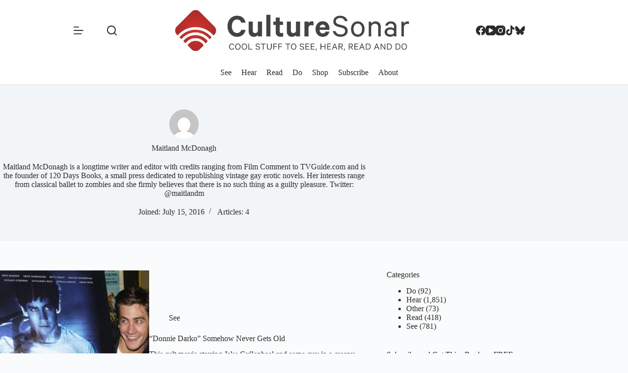

--- FILE ---
content_type: text/html; charset=UTF-8
request_url: https://www.culturesonar.com/author/maitland-mcdonagh/
body_size: 14130
content:
<!doctype html>
<html lang="en-US">
<head>
	
	<meta charset="UTF-8">
	<meta name="viewport" content="width=device-width, initial-scale=1, maximum-scale=5, viewport-fit=cover">
	<link rel="profile" href="https://gmpg.org/xfn/11">

	<meta name='robots' content='index, follow, max-image-preview:large, max-snippet:-1, max-video-preview:-1' />

	<!-- This site is optimized with the Yoast SEO Premium plugin v26.6 (Yoast SEO v26.6) - https://yoast.com/wordpress/plugins/seo/ -->
	<title>Maitland McDonagh, Author at CultureSonar</title>
	<link rel="canonical" href="https://www.culturesonar.com/author/maitland-mcdonagh/" />
	<meta property="og:locale" content="en_US" />
	<meta property="og:type" content="profile" />
	<meta property="og:title" content="Maitland McDonagh" />
	<meta property="og:url" content="https://www.culturesonar.com/author/maitland-mcdonagh/" />
	<meta property="og:site_name" content="CultureSonar" />
	<meta property="og:image" content="https://www.culturesonar.com/wp-content/litespeed/avatar/6fc061345053fe829a5b2cc7bdbcfe02.jpg" />
	<meta name="twitter:card" content="summary_large_image" />
	<meta name="twitter:site" content="@CultureSonar" />
	<script type="application/ld+json" class="yoast-schema-graph">{"@context":"https://schema.org","@graph":[{"@type":"ProfilePage","@id":"https://www.culturesonar.com/author/maitland-mcdonagh/","url":"https://www.culturesonar.com/author/maitland-mcdonagh/","name":"Maitland McDonagh, Author at CultureSonar","isPartOf":{"@id":"https://www.culturesonar.com/#website"},"primaryImageOfPage":{"@id":"https://www.culturesonar.com/author/maitland-mcdonagh/#primaryimage"},"image":{"@id":"https://www.culturesonar.com/author/maitland-mcdonagh/#primaryimage"},"thumbnailUrl":"https://www.culturesonar.com/wp-content/uploads/2017/03/Jake-Gyllenhaal-Donnie-Darko-Getty.jpg","breadcrumb":{"@id":"https://www.culturesonar.com/author/maitland-mcdonagh/#breadcrumb"},"inLanguage":"en-US","potentialAction":[{"@type":"ReadAction","target":["https://www.culturesonar.com/author/maitland-mcdonagh/"]}]},{"@type":"ImageObject","inLanguage":"en-US","@id":"https://www.culturesonar.com/author/maitland-mcdonagh/#primaryimage","url":"https://www.culturesonar.com/wp-content/uploads/2017/03/Jake-Gyllenhaal-Donnie-Darko-Getty.jpg","contentUrl":"https://www.culturesonar.com/wp-content/uploads/2017/03/Jake-Gyllenhaal-Donnie-Darko-Getty.jpg","width":960,"height":540,"caption":"Jake Gyllenhaal / Donnie Darko courtesy of Getty Images"},{"@type":"BreadcrumbList","@id":"https://www.culturesonar.com/author/maitland-mcdonagh/#breadcrumb","itemListElement":[{"@type":"ListItem","position":1,"name":"Home","item":"https://www.culturesonar.com/"},{"@type":"ListItem","position":2,"name":"Archives for Maitland McDonagh"}]},{"@type":"WebSite","@id":"https://www.culturesonar.com/#website","url":"https://www.culturesonar.com/","name":"CultureSonar","description":"Cool Things to See, Hear, Read, and Do","potentialAction":[{"@type":"SearchAction","target":{"@type":"EntryPoint","urlTemplate":"https://www.culturesonar.com/?s={search_term_string}"},"query-input":{"@type":"PropertyValueSpecification","valueRequired":true,"valueName":"search_term_string"}}],"inLanguage":"en-US"},{"@type":"Person","@id":"https://www.culturesonar.com/#/schema/person/f161e48d14fa1c97f125a231f9c71f4a","name":"Maitland McDonagh","image":{"@type":"ImageObject","inLanguage":"en-US","@id":"https://www.culturesonar.com/#/schema/person/image/","url":"https://www.culturesonar.com/wp-content/uploads/gravatars/9e03117558fbec57b3f7c603e9885055","contentUrl":"https://www.culturesonar.com/wp-content/uploads/gravatars/9e03117558fbec57b3f7c603e9885055","caption":"Maitland McDonagh"},"description":"Maitland McDonagh is a longtime writer and editor with credits ranging from Film Comment to TVGuide.com and is the founder of 120 Days Books, a small press dedicated to republishing vintage gay erotic novels. Her interests range from classical ballet to zombies and she firmly believes that there is no such thing as a guilty pleasure. Twitter: @maitlandm","mainEntityOfPage":{"@id":"https://www.culturesonar.com/author/maitland-mcdonagh/"}}]}</script>
	<!-- / Yoast SEO Premium plugin. -->


<link rel='dns-prefetch' href='//www.googletagmanager.com' />
<link rel='dns-prefetch' href='//fonts.googleapis.com' />
<link rel="alternate" type="application/rss+xml" title="CultureSonar &raquo; Feed" href="https://www.culturesonar.com/feed/" />
<link rel="alternate" type="application/rss+xml" title="CultureSonar &raquo; Comments Feed" href="https://www.culturesonar.com/comments/feed/" />
<link rel="alternate" type="application/rss+xml" title="CultureSonar &raquo; Posts by Maitland McDonagh Feed" href="https://www.culturesonar.com/author/maitland-mcdonagh/feed/" />
<style id='wp-img-auto-sizes-contain-inline-css'>
img:is([sizes=auto i],[sizes^="auto," i]){contain-intrinsic-size:3000px 1500px}
/*# sourceURL=wp-img-auto-sizes-contain-inline-css */
</style>

<link rel='stylesheet' id='blocksy-dynamic-global-css' href='https://www.culturesonar.com/wp-content/uploads/blocksy/css/global.css?ver=85492' media='all' />
<link rel='stylesheet' id='blocksy-fonts-font-source-google-css' href='https://fonts.googleapis.com/css2?family=Noticia%20Text:wght@400;500;600;700&#038;family=Kanit:wght@400;500;600;700&#038;display=swap' media='all' />
<link rel='stylesheet' id='ct-main-styles-css' href='https://www.culturesonar.com/wp-content/themes/blocksy/static/bundle/main.min.css?ver=2.1.23' media='all' />
<link rel='stylesheet' id='ct-page-title-styles-css' href='https://www.culturesonar.com/wp-content/themes/blocksy/static/bundle/page-title.min.css?ver=2.1.23' media='all' />
<link rel='stylesheet' id='ct-sidebar-styles-css' href='https://www.culturesonar.com/wp-content/themes/blocksy/static/bundle/sidebar.min.css?ver=2.1.23' media='all' />
<link rel='stylesheet' id='ct-elementor-styles-css' href='https://www.culturesonar.com/wp-content/themes/blocksy/static/bundle/elementor-frontend.min.css?ver=2.1.23' media='all' />
<link rel='stylesheet' id='blocksy-ext-post-types-extra-styles-css' href='https://www.culturesonar.com/wp-content/plugins/blocksy-companion-pro/framework/premium/extensions/post-types-extra/static/bundle/main.min.css?ver=2.1.23' media='all' />
<link rel='stylesheet' id='blocksy-ext-shortcuts-styles-css' href='https://www.culturesonar.com/wp-content/plugins/blocksy-companion-pro/framework/premium/extensions/shortcuts/static/bundle/main.min.css?ver=2.1.23' media='all' />
<link rel='stylesheet' id='bdt-uikit-css' href='https://www.culturesonar.com/wp-content/plugins/bdthemes-prime-slider-lite/assets/css/bdt-uikit.css?ver=3.21.7' media='all' />
<link rel='stylesheet' id='prime-slider-site-css' href='https://www.culturesonar.com/wp-content/plugins/bdthemes-prime-slider-lite/assets/css/prime-slider-site.css?ver=4.1.1' media='all' />

<!-- Google tag (gtag.js) snippet added by Site Kit -->
<!-- Google Analytics snippet added by Site Kit -->
<script src="https://www.googletagmanager.com/gtag/js?id=GT-WF3JJRL" id="google_gtagjs-js" async></script>
<script id="google_gtagjs-js-after">
window.dataLayer = window.dataLayer || [];function gtag(){dataLayer.push(arguments);}
gtag("set","linker",{"domains":["www.culturesonar.com"]});
gtag("js", new Date());
gtag("set", "developer_id.dZTNiMT", true);
gtag("config", "GT-WF3JJRL");
 window._googlesitekit = window._googlesitekit || {}; window._googlesitekit.throttledEvents = []; window._googlesitekit.gtagEvent = (name, data) => { var key = JSON.stringify( { name, data } ); if ( !! window._googlesitekit.throttledEvents[ key ] ) { return; } window._googlesitekit.throttledEvents[ key ] = true; setTimeout( () => { delete window._googlesitekit.throttledEvents[ key ]; }, 5 ); gtag( "event", name, { ...data, event_source: "site-kit" } ); }; 
//# sourceURL=google_gtagjs-js-after
</script>
<script src="https://www.culturesonar.com/wp-includes/js/jquery/jquery.min.js?ver=3.7.1" id="jquery-core-js"></script>
<script src="https://www.culturesonar.com/wp-includes/js/jquery/jquery-migrate.min.js?ver=3.4.1" id="jquery-migrate-js"></script>
<script src="https://www.culturesonar.com/wp-content/plugins/bdthemes-prime-slider-lite/assets/js/bdt-uikit.min.js?ver=3.21.7" id="bdt-uikit-js"></script>
<link rel="https://api.w.org/" href="https://www.culturesonar.com/wp-json/" /><link rel="alternate" title="JSON" type="application/json" href="https://www.culturesonar.com/wp-json/wp/v2/users/35" /><link rel="EditURI" type="application/rsd+xml" title="RSD" href="https://www.culturesonar.com/xmlrpc.php?rsd" />
<meta name="generator" content="WordPress 6.9" />
<meta name="generator" content="Site Kit by Google 1.170.0" /><noscript><link rel='stylesheet' href='https://www.culturesonar.com/wp-content/themes/blocksy/static/bundle/no-scripts.min.css' type='text/css'></noscript>
			<style>
				.e-con.e-parent:nth-of-type(n+4):not(.e-lazyloaded):not(.e-no-lazyload),
				.e-con.e-parent:nth-of-type(n+4):not(.e-lazyloaded):not(.e-no-lazyload) * {
					background-image: none !important;
				}
				@media screen and (max-height: 1024px) {
					.e-con.e-parent:nth-of-type(n+3):not(.e-lazyloaded):not(.e-no-lazyload),
					.e-con.e-parent:nth-of-type(n+3):not(.e-lazyloaded):not(.e-no-lazyload) * {
						background-image: none !important;
					}
				}
				@media screen and (max-height: 640px) {
					.e-con.e-parent:nth-of-type(n+2):not(.e-lazyloaded):not(.e-no-lazyload),
					.e-con.e-parent:nth-of-type(n+2):not(.e-lazyloaded):not(.e-no-lazyload) * {
						background-image: none !important;
					}
				}
			</style>
			<link rel="icon" href="https://www.culturesonar.com/wp-content/uploads/2015/10/cropped-favicon-32x32.png" sizes="32x32" />
<link rel="icon" href="https://www.culturesonar.com/wp-content/uploads/2015/10/cropped-favicon-192x192.png" sizes="192x192" />
<link rel="apple-touch-icon" href="https://www.culturesonar.com/wp-content/uploads/2015/10/cropped-favicon-180x180.png" />
<meta name="msapplication-TileImage" content="https://www.culturesonar.com/wp-content/uploads/2015/10/cropped-favicon-270x270.png" />
	</head>


<body class="archive author author-maitland-mcdonagh author-35 wp-embed-responsive wp-theme-blocksy elementor-default elementor-kit-48560 ct-elementor-default-template" data-link="type-2" data-prefix="author" data-header="type-1:sticky" data-footer="type-1">

<a class="skip-link screen-reader-text" href="#main">Skip to content</a><div class="ct-drawer-canvas" data-location="start">
		<div id="search-modal" class="ct-panel" data-behaviour="modal" role="dialog" aria-label="Search modal" inert>
			<div class="ct-panel-actions">
				<button class="ct-toggle-close" data-type="type-1" aria-label="Close search modal">
					<svg class="ct-icon" width="12" height="12" viewBox="0 0 15 15"><path d="M1 15a1 1 0 01-.71-.29 1 1 0 010-1.41l5.8-5.8-5.8-5.8A1 1 0 011.7.29l5.8 5.8 5.8-5.8a1 1 0 011.41 1.41l-5.8 5.8 5.8 5.8a1 1 0 01-1.41 1.41l-5.8-5.8-5.8 5.8A1 1 0 011 15z"/></svg>				</button>
			</div>

			<div class="ct-panel-content">
				

<form role="search" method="get" class="ct-search-form"  action="https://www.culturesonar.com/" aria-haspopup="listbox" data-live-results="thumbs">

	<input 
		type="search" class="modal-field"		placeholder="Search"
		value=""
		name="s"
		autocomplete="off"
		title="Search for..."
		aria-label="Search for..."
			>

	<div class="ct-search-form-controls">
		
		<button type="submit" class="wp-element-button" data-button="icon" aria-label="Search button">
			<svg class="ct-icon ct-search-button-content" aria-hidden="true" width="15" height="15" viewBox="0 0 15 15"><path d="M14.8,13.7L12,11c0.9-1.2,1.5-2.6,1.5-4.2c0-3.7-3-6.8-6.8-6.8S0,3,0,6.8s3,6.8,6.8,6.8c1.6,0,3.1-0.6,4.2-1.5l2.8,2.8c0.1,0.1,0.3,0.2,0.5,0.2s0.4-0.1,0.5-0.2C15.1,14.5,15.1,14,14.8,13.7z M1.5,6.8c0-2.9,2.4-5.2,5.2-5.2S12,3.9,12,6.8S9.6,12,6.8,12S1.5,9.6,1.5,6.8z"/></svg>
			<span class="ct-ajax-loader">
				<svg viewBox="0 0 24 24">
					<circle cx="12" cy="12" r="10" opacity="0.2" fill="none" stroke="currentColor" stroke-miterlimit="10" stroke-width="2"/>

					<path d="m12,2c5.52,0,10,4.48,10,10" fill="none" stroke="currentColor" stroke-linecap="round" stroke-miterlimit="10" stroke-width="2">
						<animateTransform
							attributeName="transform"
							attributeType="XML"
							type="rotate"
							dur="0.6s"
							from="0 12 12"
							to="360 12 12"
							repeatCount="indefinite"
						/>
					</path>
				</svg>
			</span>
		</button>

		
					<input type="hidden" name="ct_post_type" value="post:page">
		
		

		<input type="hidden" value="b66a8a505c" class="ct-live-results-nonce">	</div>

			<div class="screen-reader-text" aria-live="polite" role="status">
			No results		</div>
	
</form>


			</div>
		</div>

		<div id="offcanvas" class="ct-panel ct-header" data-behaviour="left-side" role="dialog" aria-label="Offcanvas modal" inert=""><div class="ct-panel-inner">
		<div class="ct-panel-actions">
			
			<button class="ct-toggle-close" data-type="type-1" aria-label="Close drawer">
				<svg class="ct-icon" width="12" height="12" viewBox="0 0 15 15"><path d="M1 15a1 1 0 01-.71-.29 1 1 0 010-1.41l5.8-5.8-5.8-5.8A1 1 0 011.7.29l5.8 5.8 5.8-5.8a1 1 0 011.41 1.41l-5.8 5.8 5.8 5.8a1 1 0 01-1.41 1.41l-5.8-5.8-5.8 5.8A1 1 0 011 15z"/></svg>
			</button>
		</div>
		<div class="ct-panel-content" data-device="desktop"><div class="ct-panel-content-inner">
<nav
	class="mobile-menu menu-container"
	data-id="mobile-menu" data-submenu-dots="no"	aria-label="Main">

	<ul id="menu-main-2" class=""><li class="menu-item menu-item-type-taxonomy menu-item-object-category menu-item-98"><a href="https://www.culturesonar.com/category/film-tv-online/" class="ct-menu-link">See</a></li>
<li class="menu-item menu-item-type-taxonomy menu-item-object-category menu-item-99"><a href="https://www.culturesonar.com/category/mostly-music/" class="ct-menu-link">Hear</a></li>
<li class="menu-item menu-item-type-taxonomy menu-item-object-category menu-item-100"><a href="https://www.culturesonar.com/category/books-articles-blogs/" class="ct-menu-link">Read</a></li>
<li class="menu-item menu-item-type-taxonomy menu-item-object-category menu-item-338"><a href="https://www.culturesonar.com/category/do/" class="ct-menu-link">Do</a></li>
<li class="menu-item menu-item-type-custom menu-item-object-custom menu-item-8527"><a target="_blank" href="https://shop.culturesonar.com" class="ct-menu-link">Shop</a></li>
<li class="menu-item menu-item-type-post_type menu-item-object-page menu-item-146"><a href="https://www.culturesonar.com/subscribe/" class="ct-menu-link">Subscribe</a></li>
<li class="menu-item menu-item-type-post_type menu-item-object-page menu-item-16422"><a href="https://www.culturesonar.com/about/" class="ct-menu-link">About</a></li>
</ul></nav>

</div></div><div class="ct-panel-content" data-device="mobile"><div class="ct-panel-content-inner">
<nav
	class="mobile-menu menu-container"
	data-id="mobile-menu" data-submenu-dots="no"	aria-label="Main">

	<ul id="menu-main-1" class=""><li class="menu-item menu-item-type-taxonomy menu-item-object-category menu-item-98"><a href="https://www.culturesonar.com/category/film-tv-online/" class="ct-menu-link">See</a></li>
<li class="menu-item menu-item-type-taxonomy menu-item-object-category menu-item-99"><a href="https://www.culturesonar.com/category/mostly-music/" class="ct-menu-link">Hear</a></li>
<li class="menu-item menu-item-type-taxonomy menu-item-object-category menu-item-100"><a href="https://www.culturesonar.com/category/books-articles-blogs/" class="ct-menu-link">Read</a></li>
<li class="menu-item menu-item-type-taxonomy menu-item-object-category menu-item-338"><a href="https://www.culturesonar.com/category/do/" class="ct-menu-link">Do</a></li>
<li class="menu-item menu-item-type-custom menu-item-object-custom menu-item-8527"><a target="_blank" href="https://shop.culturesonar.com" class="ct-menu-link">Shop</a></li>
<li class="menu-item menu-item-type-post_type menu-item-object-page menu-item-146"><a href="https://www.culturesonar.com/subscribe/" class="ct-menu-link">Subscribe</a></li>
<li class="menu-item menu-item-type-post_type menu-item-object-page menu-item-16422"><a href="https://www.culturesonar.com/about/" class="ct-menu-link">About</a></li>
</ul></nav>


<div
	class="ct-header-text "
	data-id="text">
	<div class="entry-content is-layout-flow">
		<p>Follow us</p>	</div>
</div>

<div
	class="ct-header-socials "
	data-id="socials">

	
		<div class="ct-social-box" data-color="custom" data-icon-size="custom" data-icons-type="simple" >
			
			
							
				<a href="https://www.facebook.com/culturesonar/" data-network="facebook" aria-label="Facebook" target="_blank" rel="noopener noreferrer">
					<span class="ct-icon-container">
					<svg
					width="20px"
					height="20px"
					viewBox="0 0 20 20"
					aria-hidden="true">
						<path d="M20,10.1c0-5.5-4.5-10-10-10S0,4.5,0,10.1c0,5,3.7,9.1,8.4,9.9v-7H5.9v-2.9h2.5V7.9C8.4,5.4,9.9,4,12.2,4c1.1,0,2.2,0.2,2.2,0.2v2.5h-1.3c-1.2,0-1.6,0.8-1.6,1.6v1.9h2.8L13.9,13h-2.3v7C16.3,19.2,20,15.1,20,10.1z"/>
					</svg>
				</span>				</a>
							
				<a href="https://www.youtube.com/c/culturesonar" data-network="youtube" aria-label="YouTube" target="_blank" rel="noopener noreferrer">
					<span class="ct-icon-container">
					<svg
					width="20"
					height="20"
					viewbox="0 0 20 20"
					aria-hidden="true">
						<path d="M15,0H5C2.2,0,0,2.2,0,5v10c0,2.8,2.2,5,5,5h10c2.8,0,5-2.2,5-5V5C20,2.2,17.8,0,15,0z M14.5,10.9l-6.8,3.8c-0.1,0.1-0.3,0.1-0.5,0.1c-0.5,0-1-0.4-1-1l0,0V6.2c0-0.5,0.4-1,1-1c0.2,0,0.3,0,0.5,0.1l6.8,3.8c0.5,0.3,0.7,0.8,0.4,1.3C14.8,10.6,14.6,10.8,14.5,10.9z"/>
					</svg>
				</span>				</a>
							
				<a href="https://www.instagram.com/culturesonarpix/#" data-network="instagram" aria-label="Instagram" target="_blank" rel="noopener noreferrer">
					<span class="ct-icon-container">
					<svg
					width="20"
					height="20"
					viewBox="0 0 20 20"
					aria-hidden="true">
						<circle cx="10" cy="10" r="3.3"/>
						<path d="M14.2,0H5.8C2.6,0,0,2.6,0,5.8v8.3C0,17.4,2.6,20,5.8,20h8.3c3.2,0,5.8-2.6,5.8-5.8V5.8C20,2.6,17.4,0,14.2,0zM10,15c-2.8,0-5-2.2-5-5s2.2-5,5-5s5,2.2,5,5S12.8,15,10,15z M15.8,5C15.4,5,15,4.6,15,4.2s0.4-0.8,0.8-0.8s0.8,0.4,0.8,0.8S16.3,5,15.8,5z"/>
					</svg>
				</span>				</a>
							
				<a href="https://www.tiktok.com/@culturesonar" data-network="tiktok" aria-label="TikTok" target="_blank" rel="noopener noreferrer">
					<span class="ct-icon-container">
					<svg
					width="20px"
					height="20px"
					viewBox="0 0 20 20"
					aria-hidden="true">
						<path d="M18.2 4.5c-2.3-.2-4.1-1.9-4.4-4.2V0h-3.4v13.8c0 1.4-1.2 2.6-2.8 2.6-1.4 0-2.6-1.1-2.6-2.6s1.1-2.6 2.6-2.6h.2l.5.1V7.5h-.7c-3.4 0-6.2 2.8-6.2 6.2S4.2 20 7.7 20s6.2-2.8 6.2-6.2v-7c1.1 1.1 2.4 1.6 3.9 1.6h.8V4.6l-.4-.1z"/>
					</svg>
				</span>				</a>
							
				<a href="https://bsky.app/profile/culturesonar.bsky.social" data-network="bluesky" aria-label="Bluesky" target="_blank" rel="noopener noreferrer">
					<span class="ct-icon-container">
					<svg
					width="20"
					height="20"
					viewBox="0 0 20 20"
					aria-hidden="true">
						<path d="M4.3 2.4C6.6 4.1 9.1 7.6 10 9.5v5c0-.1 0 0-.1.3-.5 1.4-2.3 6.8-6.5 2.5C1.2 15 2.2 12.7 6.3 12c-2.3.4-4.9-.3-5.6-2.8C.5 8.5.1 3.9.1 3.3 0 .1 2.7 1.1 4.3 2.4Zm11.4 0c-2.3 1.7-4.8 5.2-5.7 7.1v5c0-.1 0 0 .1.3.5 1.4 2.3 6.8 6.5 2.5 2.2-2.3 1.2-4.6-2.9-5.3 2.3.4 4.9-.3 5.6-2.8.2-.7.6-5.3.6-5.9 0-3.1-2.7-2.1-4.3-.9Z"/>
					</svg>
				</span>				</a>
			
			
					</div>

	
</div>
</div></div></div></div></div>
<div id="main-container">
	<header id="header" class="ct-header" data-id="type-1"><div data-device="desktop"><div class="ct-sticky-container"><div data-sticky="slide"><div data-row="middle" data-column-set="3"><div class="ct-container-fluid"><div data-column="start" data-placements="1"><div data-items="primary">
<button
	class="ct-header-trigger ct-toggle "
	data-toggle-panel="#offcanvas"
	aria-controls="offcanvas"
	data-design="simple"
	data-label="right"
	aria-label="Menu"
	data-id="trigger">

	<span class="ct-label ct-hidden-sm ct-hidden-md ct-hidden-lg" aria-hidden="true">Menu</span>

	<svg class="ct-icon" width="18" height="14" viewBox="0 0 18 14" data-type="type-2" aria-hidden="true">
		<rect y="0.00" width="18" height="1.7" rx="1"/>
		<rect y="6.15" width="18" height="1.7" rx="1"/>
		<rect y="12.3" width="18" height="1.7" rx="1"/>
	</svg></button>

<button
	class="ct-header-search ct-toggle "
	data-toggle-panel="#search-modal"
	aria-controls="search-modal"
	aria-label="Search"
	data-label="left"
	data-id="search">

	<span class="ct-label ct-hidden-sm ct-hidden-md ct-hidden-lg" aria-hidden="true">Search</span>

	<svg class="ct-icon" aria-hidden="true" width="15" height="15" viewBox="0 0 15 15"><path d="M14.8,13.7L12,11c0.9-1.2,1.5-2.6,1.5-4.2c0-3.7-3-6.8-6.8-6.8S0,3,0,6.8s3,6.8,6.8,6.8c1.6,0,3.1-0.6,4.2-1.5l2.8,2.8c0.1,0.1,0.3,0.2,0.5,0.2s0.4-0.1,0.5-0.2C15.1,14.5,15.1,14,14.8,13.7z M1.5,6.8c0-2.9,2.4-5.2,5.2-5.2S12,3.9,12,6.8S9.6,12,6.8,12S1.5,9.6,1.5,6.8z"/></svg></button>
</div></div><div data-column="middle"><div data-items="">
<div	class="site-branding"
	data-id="logo"		>

			<a href="https://www.culturesonar.com/" class="site-logo-container" rel="home" itemprop="url" ><img width="887" height="147" src="https://www.culturesonar.com/wp-content/uploads/2025/04/Horizontal-22Do22-logo-no-TM-copy.jpeg" class="sticky-logo" alt="CultureSonar" decoding="async" srcset="https://www.culturesonar.com/wp-content/uploads/2025/04/Horizontal-22Do22-logo-no-TM-copy.jpeg 887w, https://www.culturesonar.com/wp-content/uploads/2025/04/Horizontal-22Do22-logo-no-TM-copy-300x50.jpeg 300w, https://www.culturesonar.com/wp-content/uploads/2025/04/Horizontal-22Do22-logo-no-TM-copy-768x127.jpeg 768w, https://www.culturesonar.com/wp-content/uploads/2025/04/Horizontal-22Do22-logo-no-TM-copy-560x93.jpeg 560w" sizes="(max-width: 887px) 100vw, 887px" /><img loading="lazy" width="887" height="147" src="https://www.culturesonar.com/wp-content/uploads/2025/04/Horizontal-22Do22-logo-no-TM-copy.jpeg" class="default-logo" alt="CultureSonar" decoding="async" srcset="https://www.culturesonar.com/wp-content/uploads/2025/04/Horizontal-22Do22-logo-no-TM-copy.jpeg 887w, https://www.culturesonar.com/wp-content/uploads/2025/04/Horizontal-22Do22-logo-no-TM-copy-300x50.jpeg 300w, https://www.culturesonar.com/wp-content/uploads/2025/04/Horizontal-22Do22-logo-no-TM-copy-768x127.jpeg 768w, https://www.culturesonar.com/wp-content/uploads/2025/04/Horizontal-22Do22-logo-no-TM-copy-560x93.jpeg 560w" sizes="(max-width: 887px) 100vw, 887px" /></a>	
	</div>

</div></div><div data-column="end" data-placements="1"><div data-items="primary">
<div
	class="ct-header-socials "
	data-id="socials">

	
		<div class="ct-social-box" data-color="custom" data-icon-size="custom" data-icons-type="simple" >
			
			
							
				<a href="https://www.facebook.com/culturesonar/" data-network="facebook" aria-label="Facebook" target="_blank" rel="noopener noreferrer">
					<span class="ct-icon-container">
					<svg
					width="20px"
					height="20px"
					viewBox="0 0 20 20"
					aria-hidden="true">
						<path d="M20,10.1c0-5.5-4.5-10-10-10S0,4.5,0,10.1c0,5,3.7,9.1,8.4,9.9v-7H5.9v-2.9h2.5V7.9C8.4,5.4,9.9,4,12.2,4c1.1,0,2.2,0.2,2.2,0.2v2.5h-1.3c-1.2,0-1.6,0.8-1.6,1.6v1.9h2.8L13.9,13h-2.3v7C16.3,19.2,20,15.1,20,10.1z"/>
					</svg>
				</span>				</a>
							
				<a href="https://www.youtube.com/c/culturesonar" data-network="youtube" aria-label="YouTube" target="_blank" rel="noopener noreferrer">
					<span class="ct-icon-container">
					<svg
					width="20"
					height="20"
					viewbox="0 0 20 20"
					aria-hidden="true">
						<path d="M15,0H5C2.2,0,0,2.2,0,5v10c0,2.8,2.2,5,5,5h10c2.8,0,5-2.2,5-5V5C20,2.2,17.8,0,15,0z M14.5,10.9l-6.8,3.8c-0.1,0.1-0.3,0.1-0.5,0.1c-0.5,0-1-0.4-1-1l0,0V6.2c0-0.5,0.4-1,1-1c0.2,0,0.3,0,0.5,0.1l6.8,3.8c0.5,0.3,0.7,0.8,0.4,1.3C14.8,10.6,14.6,10.8,14.5,10.9z"/>
					</svg>
				</span>				</a>
							
				<a href="https://www.instagram.com/culturesonarpix/#" data-network="instagram" aria-label="Instagram" target="_blank" rel="noopener noreferrer">
					<span class="ct-icon-container">
					<svg
					width="20"
					height="20"
					viewBox="0 0 20 20"
					aria-hidden="true">
						<circle cx="10" cy="10" r="3.3"/>
						<path d="M14.2,0H5.8C2.6,0,0,2.6,0,5.8v8.3C0,17.4,2.6,20,5.8,20h8.3c3.2,0,5.8-2.6,5.8-5.8V5.8C20,2.6,17.4,0,14.2,0zM10,15c-2.8,0-5-2.2-5-5s2.2-5,5-5s5,2.2,5,5S12.8,15,10,15z M15.8,5C15.4,5,15,4.6,15,4.2s0.4-0.8,0.8-0.8s0.8,0.4,0.8,0.8S16.3,5,15.8,5z"/>
					</svg>
				</span>				</a>
							
				<a href="https://www.tiktok.com/@culturesonar" data-network="tiktok" aria-label="TikTok" target="_blank" rel="noopener noreferrer">
					<span class="ct-icon-container">
					<svg
					width="20px"
					height="20px"
					viewBox="0 0 20 20"
					aria-hidden="true">
						<path d="M18.2 4.5c-2.3-.2-4.1-1.9-4.4-4.2V0h-3.4v13.8c0 1.4-1.2 2.6-2.8 2.6-1.4 0-2.6-1.1-2.6-2.6s1.1-2.6 2.6-2.6h.2l.5.1V7.5h-.7c-3.4 0-6.2 2.8-6.2 6.2S4.2 20 7.7 20s6.2-2.8 6.2-6.2v-7c1.1 1.1 2.4 1.6 3.9 1.6h.8V4.6l-.4-.1z"/>
					</svg>
				</span>				</a>
							
				<a href="https://bsky.app/profile/culturesonar.bsky.social" data-network="bluesky" aria-label="Bluesky" target="_blank" rel="noopener noreferrer">
					<span class="ct-icon-container">
					<svg
					width="20"
					height="20"
					viewBox="0 0 20 20"
					aria-hidden="true">
						<path d="M4.3 2.4C6.6 4.1 9.1 7.6 10 9.5v5c0-.1 0 0-.1.3-.5 1.4-2.3 6.8-6.5 2.5C1.2 15 2.2 12.7 6.3 12c-2.3.4-4.9-.3-5.6-2.8C.5 8.5.1 3.9.1 3.3 0 .1 2.7 1.1 4.3 2.4Zm11.4 0c-2.3 1.7-4.8 5.2-5.7 7.1v5c0-.1 0 0 .1.3.5 1.4 2.3 6.8 6.5 2.5 2.2-2.3 1.2-4.6-2.9-5.3 2.3.4 4.9-.3 5.6-2.8.2-.7.6-5.3.6-5.9 0-3.1-2.7-2.1-4.3-.9Z"/>
					</svg>
				</span>				</a>
			
			
					</div>

	
</div>
</div></div></div></div></div></div><div data-row="bottom" data-column-set="1"><div class="ct-container-fluid"><div data-column="middle"><div data-items="">
<nav
	id="header-menu-1"
	class="header-menu-1 menu-container"
	data-id="menu" data-interaction="hover"	data-menu="type-1"
	data-dropdown="type-1:simple"		data-responsive="no"		aria-label="Main">

	<ul id="menu-main" class="menu"><li id="menu-item-98" class="menu-item menu-item-type-taxonomy menu-item-object-category menu-item-98"><a href="https://www.culturesonar.com/category/film-tv-online/" class="ct-menu-link">See</a></li>
<li id="menu-item-99" class="menu-item menu-item-type-taxonomy menu-item-object-category menu-item-99"><a href="https://www.culturesonar.com/category/mostly-music/" class="ct-menu-link">Hear</a></li>
<li id="menu-item-100" class="menu-item menu-item-type-taxonomy menu-item-object-category menu-item-100"><a href="https://www.culturesonar.com/category/books-articles-blogs/" class="ct-menu-link">Read</a></li>
<li id="menu-item-338" class="menu-item menu-item-type-taxonomy menu-item-object-category menu-item-338"><a href="https://www.culturesonar.com/category/do/" class="ct-menu-link">Do</a></li>
<li id="menu-item-8527" class="menu-item menu-item-type-custom menu-item-object-custom menu-item-8527"><a target="_blank" href="https://shop.culturesonar.com" class="ct-menu-link">Shop</a></li>
<li id="menu-item-146" class="menu-item menu-item-type-post_type menu-item-object-page menu-item-146"><a href="https://www.culturesonar.com/subscribe/" class="ct-menu-link">Subscribe</a></li>
<li id="menu-item-16422" class="menu-item menu-item-type-post_type menu-item-object-page menu-item-16422"><a href="https://www.culturesonar.com/about/" class="ct-menu-link">About</a></li>
</ul></nav>

</div></div></div></div></div><div data-device="mobile"><div class="ct-sticky-container"><div data-sticky="slide"><div data-row="middle" data-column-set="2"><div class="ct-container-fluid"><div data-column="start" data-placements="1"><div data-items="primary">
<div	class="site-branding"
	data-id="logo"		>

			<a href="https://www.culturesonar.com/" class="site-logo-container" rel="home" itemprop="url" ><img width="887" height="147" src="https://www.culturesonar.com/wp-content/uploads/2025/04/Horizontal-22Do22-logo-no-TM-copy.jpeg" class="sticky-logo" alt="CultureSonar" decoding="async" srcset="https://www.culturesonar.com/wp-content/uploads/2025/04/Horizontal-22Do22-logo-no-TM-copy.jpeg 887w, https://www.culturesonar.com/wp-content/uploads/2025/04/Horizontal-22Do22-logo-no-TM-copy-300x50.jpeg 300w, https://www.culturesonar.com/wp-content/uploads/2025/04/Horizontal-22Do22-logo-no-TM-copy-768x127.jpeg 768w, https://www.culturesonar.com/wp-content/uploads/2025/04/Horizontal-22Do22-logo-no-TM-copy-560x93.jpeg 560w" sizes="(max-width: 887px) 100vw, 887px" /><img loading="lazy" width="887" height="147" src="https://www.culturesonar.com/wp-content/uploads/2025/04/Horizontal-22Do22-logo-no-TM-copy.jpeg" class="default-logo" alt="CultureSonar" decoding="async" srcset="https://www.culturesonar.com/wp-content/uploads/2025/04/Horizontal-22Do22-logo-no-TM-copy.jpeg 887w, https://www.culturesonar.com/wp-content/uploads/2025/04/Horizontal-22Do22-logo-no-TM-copy-300x50.jpeg 300w, https://www.culturesonar.com/wp-content/uploads/2025/04/Horizontal-22Do22-logo-no-TM-copy-768x127.jpeg 768w, https://www.culturesonar.com/wp-content/uploads/2025/04/Horizontal-22Do22-logo-no-TM-copy-560x93.jpeg 560w" sizes="(max-width: 887px) 100vw, 887px" /></a>	
	</div>

</div></div><div data-column="end" data-placements="1"><div data-items="primary">
<button
	class="ct-header-trigger ct-toggle "
	data-toggle-panel="#offcanvas"
	aria-controls="offcanvas"
	data-design="simple"
	data-label="right"
	aria-label="Menu"
	data-id="trigger">

	<span class="ct-label ct-hidden-sm ct-hidden-md ct-hidden-lg" aria-hidden="true">Menu</span>

	<svg class="ct-icon" width="18" height="14" viewBox="0 0 18 14" data-type="type-2" aria-hidden="true">
		<rect y="0.00" width="18" height="1.7" rx="1"/>
		<rect y="6.15" width="18" height="1.7" rx="1"/>
		<rect y="12.3" width="18" height="1.7" rx="1"/>
	</svg></button>
</div></div></div></div></div></div></div></header>
	<main id="main" class="site-main">

		
<div class="hero-section" data-type="type-2">
	
			<header class="entry-header ct-container-narrow">
			<div class="ct-author-name"><span class="ct-media-container-static"><img loading="lazy" src="https://www.culturesonar.com/wp-content/uploads/gravatars/9e03117558fbec57b3f7c603e9885055" width="60" height="60" style="height:60px" alt="Maitland McDonagh"></span><h1 class="page-title">Maitland McDonagh</h1></div><div class="page-description ct-hidden-sm">Maitland McDonagh is a longtime writer and editor with credits ranging from Film Comment to TVGuide.com and is the founder of 120 Days Books, a small press dedicated to republishing vintage gay erotic novels. Her interests range from classical ballet to zombies and she firmly believes that there is no such thing as a guilty pleasure. Twitter: @maitlandm</div>
		<ul class="entry-meta" data-type="simple:slash">
							<li class="meta-date">Joined:&nbsp;July 15, 2016</li>
			
							<li class="meta-articles">Articles:&nbsp;4</li>
			
					</ul>

			</header>
	</div>



<div class="ct-container" data-sidebar="right" data-vertical-spacing="top:bottom">
	<section >
		<div class="entries" data-archive="default" data-layout="simple" data-cards="simple"><article class="entry-card post-8591 post type-post status-publish format-standard has-post-thumbnail hentry category-film-tv-online tag-1980s tag-culturesonar tag-daveigh-chase tag-donnie-darko tag-film tag-jake-gyllenhaal tag-maggie-gyllenhaal tag-maitland-mcdonagh tag-movie tag-movies tag-patrick-swayze tag-richard-kelly" ><a class="ct-media-container" href="https://www.culturesonar.com/donnie-darko/" aria-label="&#8220;Donnie Darko&#8221; Somehow Never Gets Old"><img loading="lazy" width="768" height="432" src="https://www.culturesonar.com/wp-content/uploads/2017/03/Jake-Gyllenhaal-Donnie-Darko-Getty-768x432.jpg" class="attachment-medium_large size-medium_large wp-post-image" alt="Jake Gyllenhaal / Donnie Darko courtesy of Getty Images" decoding="async" srcset="https://www.culturesonar.com/wp-content/uploads/2017/03/Jake-Gyllenhaal-Donnie-Darko-Getty-768x432.jpg 768w, https://www.culturesonar.com/wp-content/uploads/2017/03/Jake-Gyllenhaal-Donnie-Darko-Getty-300x169.jpg 300w, https://www.culturesonar.com/wp-content/uploads/2017/03/Jake-Gyllenhaal-Donnie-Darko-Getty-600x338.jpg 600w, https://www.culturesonar.com/wp-content/uploads/2017/03/Jake-Gyllenhaal-Donnie-Darko-Getty.jpg 960w" sizes="(max-width: 768px) 100vw, 768px" style="aspect-ratio: 4/3;" /></a><div class="card-content"><ul class="entry-meta" data-type="simple:slash" data-id="meta_1" ><li class="meta-categories" data-type="simple"><a href="https://www.culturesonar.com/category/film-tv-online/" rel="tag" class="ct-term-13">See</a></li></ul><h2 class="entry-title"><a href="https://www.culturesonar.com/donnie-darko/" rel="bookmark">&#8220;Donnie Darko&#8221; Somehow Never Gets Old</a></h2><div class="entry-excerpt"><p>This cult movie starring Jake Gyllenhaal and some guy in a creepy bunny suit has never gone out of style.</p>
</div><ul class="entry-meta" data-type="icons:slash" data-id="meta_2" ><li class="meta-author"><a class="ct-meta-element-author" href="https://www.culturesonar.com/author/maitland-mcdonagh/" title="Posts by Maitland McDonagh" rel="author"><span>Maitland McDonagh</span></a></li><li class="meta-date" ><time class="ct-meta-element-date" datetime="2017-03-31T07:30:26-05:00">March 31, 2017</time></li><li class="meta-comments"><svg width="20" height="20" viewBox="0,0,576,512"><path d="M416 192c0-88.4-93.1-160-208-160S0 103.6 0 192c0 34.3 14.1 65.9 38 92-13.4 30.2-35.5 54.2-35.8 54.5-2.2 2.3-2.8 5.7-1.5 8.7S4.8 352 8 352c36.6 0 66.9-12.3 88.7-25 32.2 15.7 70.3 25 111.3 25 114.9 0 208-71.6 208-160zm122 220c23.9-26 38-57.7 38-92 0-66.9-53.5-124.2-129.3-148.1.9 6.6 1.3 13.3 1.3 20.1 0 105.9-107.7 192-240 192-10.8 0-21.3-.8-31.7-1.9C207.8 439.6 281.8 480 368 480c41 0 79.1-9.2 111.3-25 21.8 12.7 52.1 25 88.7 25 3.2 0 6.1-1.9 7.3-4.8 1.3-2.9.7-6.3-1.5-8.7-.3-.3-22.4-24.2-35.8-54.5z" /></svg><a href="https://www.culturesonar.com/donnie-darko/#comments">1</a></li></ul></div></article><article class="entry-card post-4975 post type-post status-publish format-standard has-post-thumbnail hentry category-film-tv-online tag-culturesonar tag-dexter tag-maitland-mcdonagh tag-michael-c-hall tag-showtime tag-tv-series" ><a class="ct-media-container" href="https://www.culturesonar.com/dexter-10th-anniversary/" aria-label="&#8220;Dexter&#8221;: Celebrating Showtime&#8217;s Hero Serial Killer"><img loading="lazy" width="768" height="432" src="https://www.culturesonar.com/wp-content/uploads/2016/09/Dexter-Showtime-PR-768x432.jpg" class="attachment-medium_large size-medium_large wp-post-image" alt="" decoding="async" srcset="https://www.culturesonar.com/wp-content/uploads/2016/09/Dexter-Showtime-PR-768x432.jpg 768w, https://www.culturesonar.com/wp-content/uploads/2016/09/Dexter-Showtime-PR-300x169.jpg 300w, https://www.culturesonar.com/wp-content/uploads/2016/09/Dexter-Showtime-PR-600x338.jpg 600w, https://www.culturesonar.com/wp-content/uploads/2016/09/Dexter-Showtime-PR.jpg 960w" sizes="(max-width: 768px) 100vw, 768px" style="aspect-ratio: 4/3;" /></a><div class="card-content"><ul class="entry-meta" data-type="simple:slash" data-id="meta_1" ><li class="meta-categories" data-type="simple"><a href="https://www.culturesonar.com/category/film-tv-online/" rel="tag" class="ct-term-13">See</a></li></ul><h2 class="entry-title"><a href="https://www.culturesonar.com/dexter-10th-anniversary/" rel="bookmark">&#8220;Dexter&#8221;: Celebrating Showtime&#8217;s Hero Serial Killer</a></h2><div class="entry-excerpt"><p>A tribute to Showtime's unlikely serial killer hero and the actor who so memorably portrayed him in season after season: Michael C. Hall.</p>
</div><ul class="entry-meta" data-type="icons:slash" data-id="meta_2" ><li class="meta-author"><a class="ct-meta-element-author" href="https://www.culturesonar.com/author/maitland-mcdonagh/" title="Posts by Maitland McDonagh" rel="author"><span>Maitland McDonagh</span></a></li><li class="meta-date" ><time class="ct-meta-element-date" datetime="2016-09-13T09:00:59-05:00">September 13, 2016</time></li></ul></div></article><article class="entry-card post-4608 post type-post status-publish format-standard has-post-thumbnail hentry category-film-tv-online tag-amc tag-cold-storage tag-culturesonar tag-days-gone-bye tag-fear-the-walking-dead tag-flight-462 tag-graphic-novels tag-maitland-mcdonagh tag-rick-grimes tag-robert-kirkman tag-the-walking-dead tag-torn-apart tag-tv-series tag-web-series tag-webisodes tag-zombie-apocalypse tag-zombies" ><a class="ct-media-container" href="https://www.culturesonar.com/walking-dead-webisodes/" aria-label="Zombies Hit the Web: &#8220;The Walking Dead&#8221; Goes Viral"><img loading="lazy" width="768" height="432" src="https://www.culturesonar.com/wp-content/uploads/2016/08/fear-the-walking-dead-flight-462-PR-768x432.jpg" class="attachment-medium_large size-medium_large wp-post-image" alt="Flight 462" decoding="async" srcset="https://www.culturesonar.com/wp-content/uploads/2016/08/fear-the-walking-dead-flight-462-PR-768x432.jpg 768w, https://www.culturesonar.com/wp-content/uploads/2016/08/fear-the-walking-dead-flight-462-PR-300x169.jpg 300w, https://www.culturesonar.com/wp-content/uploads/2016/08/fear-the-walking-dead-flight-462-PR-1024x576.jpg 1024w, https://www.culturesonar.com/wp-content/uploads/2016/08/fear-the-walking-dead-flight-462-PR-600x338.jpg 600w, https://www.culturesonar.com/wp-content/uploads/2016/08/fear-the-walking-dead-flight-462-PR.jpg 1200w" sizes="(max-width: 768px) 100vw, 768px" style="aspect-ratio: 4/3;" /></a><div class="card-content"><ul class="entry-meta" data-type="simple:slash" data-id="meta_1" ><li class="meta-categories" data-type="simple"><a href="https://www.culturesonar.com/category/film-tv-online/" rel="tag" class="ct-term-13">See</a></li></ul><h2 class="entry-title"><a href="https://www.culturesonar.com/walking-dead-webisodes/" rel="bookmark">Zombies Hit the Web: &#8220;The Walking Dead&#8221; Goes Viral</a></h2><div class="entry-excerpt"><p>The zombie apocalypse isn't just happening on TV. Check out these webisodes, expanding on events and characters from "The Walking Dead."</p>
</div><ul class="entry-meta" data-type="icons:slash" data-id="meta_2" ><li class="meta-author"><a class="ct-meta-element-author" href="https://www.culturesonar.com/author/maitland-mcdonagh/" title="Posts by Maitland McDonagh" rel="author"><span>Maitland McDonagh</span></a></li><li class="meta-date" ><time class="ct-meta-element-date" datetime="2016-08-23T11:00:42-05:00">August 23, 2016</time></li></ul></div></article><article class="entry-card post-3975 post type-post status-publish format-standard has-post-thumbnail hentry category-film-tv-online tag-alicia-rose tag-brooke-totman tag-characters tag-comedy tag-courtenay-hameister tag-culturesonar tag-gay tag-kurt-conroyd tag-maitland-mcdonagh tag-portland tag-relationships tag-sex tag-the-benefits-of-gusbandry tag-web-series" ><a class="ct-media-container" href="https://www.culturesonar.com/gusbandry/" aria-label="A Sex Comedy for Our Times"><img loading="lazy" width="768" height="432" src="https://www.culturesonar.com/wp-content/uploads/2016/07/the-benefits-of-gusbandry-1-768x432.png" class="attachment-medium_large size-medium_large wp-post-image" alt="" decoding="async" srcset="https://www.culturesonar.com/wp-content/uploads/2016/07/the-benefits-of-gusbandry-1-768x432.png 768w, https://www.culturesonar.com/wp-content/uploads/2016/07/the-benefits-of-gusbandry-1-300x169.png 300w, https://www.culturesonar.com/wp-content/uploads/2016/07/the-benefits-of-gusbandry-1-600x338.png 600w, https://www.culturesonar.com/wp-content/uploads/2016/07/the-benefits-of-gusbandry-1.png 960w" sizes="(max-width: 768px) 100vw, 768px" style="aspect-ratio: 4/3;" /></a><div class="card-content"><ul class="entry-meta" data-type="simple:slash" data-id="meta_1" ><li class="meta-categories" data-type="simple"><a href="https://www.culturesonar.com/category/film-tv-online/" rel="tag" class="ct-term-13">See</a></li></ul><h2 class="entry-title"><a href="https://www.culturesonar.com/gusbandry/" rel="bookmark">A Sex Comedy for Our Times</a></h2><div class="entry-excerpt"><p>Gay man and straight girl become best friends. In the web series "The Benefits of Gusbandry," this familiar story is more modern and a lot more edgy.</p>
</div><ul class="entry-meta" data-type="icons:slash" data-id="meta_2" ><li class="meta-author"><a class="ct-meta-element-author" href="https://www.culturesonar.com/author/maitland-mcdonagh/" title="Posts by Maitland McDonagh" rel="author"><span>Maitland McDonagh</span></a></li><li class="meta-date" ><time class="ct-meta-element-date" datetime="2016-07-17T08:00:08-05:00">July 17, 2016</time></li><li class="meta-comments"><svg width="20" height="20" viewBox="0,0,576,512"><path d="M416 192c0-88.4-93.1-160-208-160S0 103.6 0 192c0 34.3 14.1 65.9 38 92-13.4 30.2-35.5 54.2-35.8 54.5-2.2 2.3-2.8 5.7-1.5 8.7S4.8 352 8 352c36.6 0 66.9-12.3 88.7-25 32.2 15.7 70.3 25 111.3 25 114.9 0 208-71.6 208-160zm122 220c23.9-26 38-57.7 38-92 0-66.9-53.5-124.2-129.3-148.1.9 6.6 1.3 13.3 1.3 20.1 0 105.9-107.7 192-240 192-10.8 0-21.3-.8-31.7-1.9C207.8 439.6 281.8 480 368 480c41 0 79.1-9.2 111.3-25 21.8 12.7 52.1 25 88.7 25 3.2 0 6.1-1.9 7.3-4.8 1.3-2.9.7-6.3-1.5-8.7-.3-.3-22.4-24.2-35.8-54.5z" /></svg><a href="https://www.culturesonar.com/gusbandry/#comments">1</a></li></ul></div></article></div>	</section>

	<aside class="ct-hidden-sm ct-hidden-md" data-type="type-3" id="sidebar"><div class="ct-sidebar"><div class="ct-widget is-layout-flow widget_categories" id="categories-3"><h3 class="widget-title">Categories</h3>
			<ul>
					<li class="cat-item cat-item-135"><a href="https://www.culturesonar.com/category/do/">Do</a> (92)
</li>
	<li class="cat-item cat-item-14"><a href="https://www.culturesonar.com/category/mostly-music/">Hear</a> (1,851)
</li>
	<li class="cat-item cat-item-16"><a href="https://www.culturesonar.com/category/the-uncategorize-able-stuff/">Other</a> (73)
</li>
	<li class="cat-item cat-item-17"><a href="https://www.culturesonar.com/category/books-articles-blogs/">Read</a> (418)
</li>
	<li class="cat-item cat-item-13"><a href="https://www.culturesonar.com/category/film-tv-online/">See</a> (781)
</li>
			</ul>

			</div><div class="ct-widget is-layout-flow widget_text" id="text-3"><h3 class="widget-title">Subscribe and Get This eBook — FREE</h3>			<div class="textwidget"><p><a href="https://www.culturesonar.com/ebook/"><img fetchpriority="high" fetchpriority="high" decoding="async" class="aligncenter wp-image-49129 size-full" src="https://www.culturesonar.com/wp-content/uploads/2025/03/Nothing-Left-to-Say-cover-237x300sb.jpg.webp" alt="Subscribe" width="237" height="300" /></a></p>
</div>
		</div>
		<div class="ct-widget is-layout-flow widget_recent_entries" id="recent-posts-3">
		<h3 class="widget-title">Recent POsts</h3>
		<ul>
											<li>
					<a href="https://www.culturesonar.com/pluribus-be-happy-definitely-worry/">&#8220;Pluribus&#8221;: Be Happy, Definitely Worry</a>
											<span class="post-date">January 20, 2026</span>
									</li>
											<li>
					<a href="https://www.culturesonar.com/a-new-look-at-ringos-solo-career/">A New Look at Ringo&#8217;s Solo Career</a>
											<span class="post-date">January 19, 2026</span>
									</li>
											<li>
					<a href="https://www.culturesonar.com/man-on-the-run-mccartneys-big-gamble/">&#8220;Man on the Run&#8221;: McCartney&#8217;s Big Gamble</a>
											<span class="post-date">January 17, 2026</span>
									</li>
					</ul>

		</div><div class="ct-widget is-layout-flow widget_search" id="search-3"><h3 class="widget-title">Search</h3>

<form role="search" method="get" class="ct-search-form" data-form-controls="inside" data-taxonomy-filter="false" data-submit-button="icon" action="https://www.culturesonar.com/" aria-haspopup="listbox" data-live-results="thumbs">

	<input 
		type="search" 		placeholder="Search"
		value=""
		name="s"
		autocomplete="off"
		title="Search for..."
		aria-label="Search for..."
			>

	<div class="ct-search-form-controls">
		
		<button type="submit" class="wp-element-button" data-button="inside:icon" aria-label="Search button">
			<svg class="ct-icon ct-search-button-content" aria-hidden="true" width="15" height="15" viewBox="0 0 15 15"><path d="M14.8,13.7L12,11c0.9-1.2,1.5-2.6,1.5-4.2c0-3.7-3-6.8-6.8-6.8S0,3,0,6.8s3,6.8,6.8,6.8c1.6,0,3.1-0.6,4.2-1.5l2.8,2.8c0.1,0.1,0.3,0.2,0.5,0.2s0.4-0.1,0.5-0.2C15.1,14.5,15.1,14,14.8,13.7z M1.5,6.8c0-2.9,2.4-5.2,5.2-5.2S12,3.9,12,6.8S9.6,12,6.8,12S1.5,9.6,1.5,6.8z"/></svg>
			<span class="ct-ajax-loader">
				<svg viewBox="0 0 24 24">
					<circle cx="12" cy="12" r="10" opacity="0.2" fill="none" stroke="currentColor" stroke-miterlimit="10" stroke-width="2"/>

					<path d="m12,2c5.52,0,10,4.48,10,10" fill="none" stroke="currentColor" stroke-linecap="round" stroke-miterlimit="10" stroke-width="2">
						<animateTransform
							attributeName="transform"
							attributeType="XML"
							type="rotate"
							dur="0.6s"
							from="0 12 12"
							to="360 12 12"
							repeatCount="indefinite"
						/>
					</path>
				</svg>
			</span>
		</button>

		
		
		

		<input type="hidden" value="b66a8a505c" class="ct-live-results-nonce">	</div>

			<div class="screen-reader-text" aria-live="polite" role="status">
			No results		</div>
	
</form>


</div><div class="ct-widget is-layout-flow widget_text" id="text-4">			<div class="textwidget"><p><a href="https://www.youtube.com/watch?v=rgyc9qPquXM" target="_blank" rel="noopener"><img decoding="async" class="alignnone wp-image-49154 size-full" src="https://www.culturesonar.com/wp-content/uploads/2025/03/Al-YT-interview-thumbnail-sm.jpg.webp" alt="Dinner and a Playlist" width="994" height="562" /></a></p>
</div>
		</div><div class="ct-widget is-layout-flow widget_categories" id="categories-2"><h3 class="widget-title">Categories</h3>
			<ul>
					<li class="cat-item cat-item-135"><a href="https://www.culturesonar.com/category/do/">Do</a> (92)
</li>
	<li class="cat-item cat-item-14"><a href="https://www.culturesonar.com/category/mostly-music/">Hear</a> (1,851)
</li>
	<li class="cat-item cat-item-16"><a href="https://www.culturesonar.com/category/the-uncategorize-able-stuff/">Other</a> (73)
</li>
	<li class="cat-item cat-item-17"><a href="https://www.culturesonar.com/category/books-articles-blogs/">Read</a> (418)
</li>
	<li class="cat-item cat-item-13"><a href="https://www.culturesonar.com/category/film-tv-online/">See</a> (781)
</li>
			</ul>

			</div><div class="ct-widget is-layout-flow widget_block" id="block-5"><div class="wp-block-group is-layout-flow wp-block-group-is-layout-flow"><h2 class="wp-block-heading">Archives</h2><ul class="wp-block-archives-list wp-block-archives">	<li><a href='https://www.culturesonar.com/2026/01/'>January 2026</a></li>
	<li><a href='https://www.culturesonar.com/2025/12/'>December 2025</a></li>
	<li><a href='https://www.culturesonar.com/2025/11/'>November 2025</a></li>
	<li><a href='https://www.culturesonar.com/2025/10/'>October 2025</a></li>
	<li><a href='https://www.culturesonar.com/2025/09/'>September 2025</a></li>
	<li><a href='https://www.culturesonar.com/2025/08/'>August 2025</a></li>
	<li><a href='https://www.culturesonar.com/2025/07/'>July 2025</a></li>
	<li><a href='https://www.culturesonar.com/2025/06/'>June 2025</a></li>
	<li><a href='https://www.culturesonar.com/2025/05/'>May 2025</a></li>
	<li><a href='https://www.culturesonar.com/2025/04/'>April 2025</a></li>
	<li><a href='https://www.culturesonar.com/2025/03/'>March 2025</a></li>
	<li><a href='https://www.culturesonar.com/2025/02/'>February 2025</a></li>
	<li><a href='https://www.culturesonar.com/2025/01/'>January 2025</a></li>
	<li><a href='https://www.culturesonar.com/2024/12/'>December 2024</a></li>
	<li><a href='https://www.culturesonar.com/2024/11/'>November 2024</a></li>
	<li><a href='https://www.culturesonar.com/2024/10/'>October 2024</a></li>
	<li><a href='https://www.culturesonar.com/2024/09/'>September 2024</a></li>
	<li><a href='https://www.culturesonar.com/2024/08/'>August 2024</a></li>
	<li><a href='https://www.culturesonar.com/2024/07/'>July 2024</a></li>
	<li><a href='https://www.culturesonar.com/2024/06/'>June 2024</a></li>
	<li><a href='https://www.culturesonar.com/2024/05/'>May 2024</a></li>
	<li><a href='https://www.culturesonar.com/2024/04/'>April 2024</a></li>
	<li><a href='https://www.culturesonar.com/2024/03/'>March 2024</a></li>
	<li><a href='https://www.culturesonar.com/2024/02/'>February 2024</a></li>
	<li><a href='https://www.culturesonar.com/2024/01/'>January 2024</a></li>
	<li><a href='https://www.culturesonar.com/2023/12/'>December 2023</a></li>
	<li><a href='https://www.culturesonar.com/2023/11/'>November 2023</a></li>
	<li><a href='https://www.culturesonar.com/2023/10/'>October 2023</a></li>
	<li><a href='https://www.culturesonar.com/2023/09/'>September 2023</a></li>
	<li><a href='https://www.culturesonar.com/2023/08/'>August 2023</a></li>
	<li><a href='https://www.culturesonar.com/2023/07/'>July 2023</a></li>
	<li><a href='https://www.culturesonar.com/2023/06/'>June 2023</a></li>
	<li><a href='https://www.culturesonar.com/2023/05/'>May 2023</a></li>
	<li><a href='https://www.culturesonar.com/2023/04/'>April 2023</a></li>
	<li><a href='https://www.culturesonar.com/2023/03/'>March 2023</a></li>
	<li><a href='https://www.culturesonar.com/2023/02/'>February 2023</a></li>
	<li><a href='https://www.culturesonar.com/2023/01/'>January 2023</a></li>
	<li><a href='https://www.culturesonar.com/2022/12/'>December 2022</a></li>
	<li><a href='https://www.culturesonar.com/2022/11/'>November 2022</a></li>
	<li><a href='https://www.culturesonar.com/2022/10/'>October 2022</a></li>
	<li><a href='https://www.culturesonar.com/2022/09/'>September 2022</a></li>
	<li><a href='https://www.culturesonar.com/2022/08/'>August 2022</a></li>
	<li><a href='https://www.culturesonar.com/2022/07/'>July 2022</a></li>
	<li><a href='https://www.culturesonar.com/2022/06/'>June 2022</a></li>
	<li><a href='https://www.culturesonar.com/2022/05/'>May 2022</a></li>
	<li><a href='https://www.culturesonar.com/2022/04/'>April 2022</a></li>
	<li><a href='https://www.culturesonar.com/2022/03/'>March 2022</a></li>
	<li><a href='https://www.culturesonar.com/2022/02/'>February 2022</a></li>
	<li><a href='https://www.culturesonar.com/2022/01/'>January 2022</a></li>
	<li><a href='https://www.culturesonar.com/2021/12/'>December 2021</a></li>
	<li><a href='https://www.culturesonar.com/2021/11/'>November 2021</a></li>
	<li><a href='https://www.culturesonar.com/2021/10/'>October 2021</a></li>
	<li><a href='https://www.culturesonar.com/2021/09/'>September 2021</a></li>
	<li><a href='https://www.culturesonar.com/2021/08/'>August 2021</a></li>
	<li><a href='https://www.culturesonar.com/2021/07/'>July 2021</a></li>
	<li><a href='https://www.culturesonar.com/2021/06/'>June 2021</a></li>
	<li><a href='https://www.culturesonar.com/2021/05/'>May 2021</a></li>
	<li><a href='https://www.culturesonar.com/2021/04/'>April 2021</a></li>
	<li><a href='https://www.culturesonar.com/2021/03/'>March 2021</a></li>
	<li><a href='https://www.culturesonar.com/2021/02/'>February 2021</a></li>
	<li><a href='https://www.culturesonar.com/2021/01/'>January 2021</a></li>
	<li><a href='https://www.culturesonar.com/2020/12/'>December 2020</a></li>
	<li><a href='https://www.culturesonar.com/2020/11/'>November 2020</a></li>
	<li><a href='https://www.culturesonar.com/2020/10/'>October 2020</a></li>
	<li><a href='https://www.culturesonar.com/2020/09/'>September 2020</a></li>
	<li><a href='https://www.culturesonar.com/2020/08/'>August 2020</a></li>
	<li><a href='https://www.culturesonar.com/2020/07/'>July 2020</a></li>
	<li><a href='https://www.culturesonar.com/2020/06/'>June 2020</a></li>
	<li><a href='https://www.culturesonar.com/2020/05/'>May 2020</a></li>
	<li><a href='https://www.culturesonar.com/2020/04/'>April 2020</a></li>
	<li><a href='https://www.culturesonar.com/2020/03/'>March 2020</a></li>
	<li><a href='https://www.culturesonar.com/2020/02/'>February 2020</a></li>
	<li><a href='https://www.culturesonar.com/2020/01/'>January 2020</a></li>
	<li><a href='https://www.culturesonar.com/2019/12/'>December 2019</a></li>
	<li><a href='https://www.culturesonar.com/2019/11/'>November 2019</a></li>
	<li><a href='https://www.culturesonar.com/2019/10/'>October 2019</a></li>
	<li><a href='https://www.culturesonar.com/2019/09/'>September 2019</a></li>
	<li><a href='https://www.culturesonar.com/2019/08/'>August 2019</a></li>
	<li><a href='https://www.culturesonar.com/2019/07/'>July 2019</a></li>
	<li><a href='https://www.culturesonar.com/2019/06/'>June 2019</a></li>
	<li><a href='https://www.culturesonar.com/2019/05/'>May 2019</a></li>
	<li><a href='https://www.culturesonar.com/2019/04/'>April 2019</a></li>
	<li><a href='https://www.culturesonar.com/2019/03/'>March 2019</a></li>
	<li><a href='https://www.culturesonar.com/2019/02/'>February 2019</a></li>
	<li><a href='https://www.culturesonar.com/2019/01/'>January 2019</a></li>
	<li><a href='https://www.culturesonar.com/2018/12/'>December 2018</a></li>
	<li><a href='https://www.culturesonar.com/2018/11/'>November 2018</a></li>
	<li><a href='https://www.culturesonar.com/2018/10/'>October 2018</a></li>
	<li><a href='https://www.culturesonar.com/2018/09/'>September 2018</a></li>
	<li><a href='https://www.culturesonar.com/2018/08/'>August 2018</a></li>
	<li><a href='https://www.culturesonar.com/2018/07/'>July 2018</a></li>
	<li><a href='https://www.culturesonar.com/2018/06/'>June 2018</a></li>
	<li><a href='https://www.culturesonar.com/2018/05/'>May 2018</a></li>
	<li><a href='https://www.culturesonar.com/2018/04/'>April 2018</a></li>
	<li><a href='https://www.culturesonar.com/2018/03/'>March 2018</a></li>
	<li><a href='https://www.culturesonar.com/2018/02/'>February 2018</a></li>
	<li><a href='https://www.culturesonar.com/2018/01/'>January 2018</a></li>
	<li><a href='https://www.culturesonar.com/2017/12/'>December 2017</a></li>
	<li><a href='https://www.culturesonar.com/2017/11/'>November 2017</a></li>
	<li><a href='https://www.culturesonar.com/2017/10/'>October 2017</a></li>
	<li><a href='https://www.culturesonar.com/2017/09/'>September 2017</a></li>
	<li><a href='https://www.culturesonar.com/2017/08/'>August 2017</a></li>
	<li><a href='https://www.culturesonar.com/2017/07/'>July 2017</a></li>
	<li><a href='https://www.culturesonar.com/2017/06/'>June 2017</a></li>
	<li><a href='https://www.culturesonar.com/2017/05/'>May 2017</a></li>
	<li><a href='https://www.culturesonar.com/2017/04/'>April 2017</a></li>
	<li><a href='https://www.culturesonar.com/2017/03/'>March 2017</a></li>
	<li><a href='https://www.culturesonar.com/2017/02/'>February 2017</a></li>
	<li><a href='https://www.culturesonar.com/2017/01/'>January 2017</a></li>
	<li><a href='https://www.culturesonar.com/2016/12/'>December 2016</a></li>
	<li><a href='https://www.culturesonar.com/2016/11/'>November 2016</a></li>
	<li><a href='https://www.culturesonar.com/2016/10/'>October 2016</a></li>
	<li><a href='https://www.culturesonar.com/2016/09/'>September 2016</a></li>
	<li><a href='https://www.culturesonar.com/2016/08/'>August 2016</a></li>
	<li><a href='https://www.culturesonar.com/2016/07/'>July 2016</a></li>
	<li><a href='https://www.culturesonar.com/2016/06/'>June 2016</a></li>
	<li><a href='https://www.culturesonar.com/2016/05/'>May 2016</a></li>
	<li><a href='https://www.culturesonar.com/2016/04/'>April 2016</a></li>
	<li><a href='https://www.culturesonar.com/2016/03/'>March 2016</a></li>
	<li><a href='https://www.culturesonar.com/2016/02/'>February 2016</a></li>
	<li><a href='https://www.culturesonar.com/2016/01/'>January 2016</a></li>
	<li><a href='https://www.culturesonar.com/2015/12/'>December 2015</a></li>
	<li><a href='https://www.culturesonar.com/2015/11/'>November 2015</a></li>
	<li><a href='https://www.culturesonar.com/2015/10/'>October 2015</a></li>
</ul></div></div><div class="ct-widget is-layout-flow widget_block" id="block-6"><div class="wp-block-group is-layout-flow wp-block-group-is-layout-flow"><h2 class="wp-block-heading">Categories</h2><ul class="wp-block-categories-list wp-block-categories">	<li class="cat-item cat-item-135"><a href="https://www.culturesonar.com/category/do/">Do</a>
</li>
	<li class="cat-item cat-item-14"><a href="https://www.culturesonar.com/category/mostly-music/">Hear</a>
</li>
	<li class="cat-item cat-item-16"><a href="https://www.culturesonar.com/category/the-uncategorize-able-stuff/">Other</a>
</li>
	<li class="cat-item cat-item-17"><a href="https://www.culturesonar.com/category/books-articles-blogs/">Read</a>
</li>
	<li class="cat-item cat-item-13"><a href="https://www.culturesonar.com/category/film-tv-online/">See</a>
</li>
</ul></div></div></div></aside></div>
	</main>

	<footer id="footer" class="ct-footer" data-id="type-1"><div data-row="middle"><div class="ct-container" data-columns-divider="md"><div data-column="logo">
<div	class="site-branding"
	data-id="logo"		>

			<a href="https://www.culturesonar.com/" class="site-logo-container" rel="home" itemprop="url" ><img loading="lazy" width="490" height="87" src="https://www.culturesonar.com/wp-content/uploads/2018/04/cropped-CultureSonar_Logo_2018_Side-03-1-2-e1524327823367-1.png" class="default-logo wp-post-image" alt="CultureSonar" decoding="async" srcset="https://www.culturesonar.com/wp-content/uploads/2018/04/cropped-CultureSonar_Logo_2018_Side-03-1-2-e1524327823367-1.png 490w, https://www.culturesonar.com/wp-content/uploads/2018/04/cropped-CultureSonar_Logo_2018_Side-03-1-2-e1524327823367-1-300x53.png 300w" sizes="(max-width: 490px) 100vw, 490px" /></a>	
	</div>

</div><div data-column="widget-area-1" data-link="none"><div class="ct-widget is-layout-flow widget_nav_menu" id="nav_menu-2"><h3 class="widget-title">Want more info?</h3><div class="menu-want-more-info-container"><ul id="menu-want-more-info" class="widget-menu"><li id="menu-item-3734" class="menu-item menu-item-type-post_type menu-item-object-page menu-item-3734"><a href="https://www.culturesonar.com/about/">About</a></li>
<li id="menu-item-3733" class="menu-item menu-item-type-post_type menu-item-object-page menu-item-3733"><a href="https://www.culturesonar.com/team/">Team</a></li>
<li id="menu-item-3735" class="menu-item menu-item-type-post_type menu-item-object-page menu-item-3735"><a href="https://www.culturesonar.com/contact/">Contact</a></li>
<li id="menu-item-3736" class="menu-item menu-item-type-post_type menu-item-object-page menu-item-3736"><a href="https://www.culturesonar.com/submit/">Submit a Post</a></li>
<li id="menu-item-9983" class="menu-item menu-item-type-post_type menu-item-object-page menu-item-9983"><a href="https://www.culturesonar.com/simple-guidelines-comments/">Comments</a></li>
<li id="menu-item-9982" class="menu-item menu-item-type-post_type menu-item-object-page menu-item-9982"><a href="https://www.culturesonar.com/writers-wanted/">Writers Wanted!</a></li>
</ul></div></div></div></div></div><div data-row="bottom"><div class="ct-container" data-columns-divider="md"><div data-column="copyright">
<div
	class="ct-footer-copyright"
	data-id="copyright">

	<p>COPYRIGHT © 2026 - CULTURESONAR, INC. ALL RIGHTS RESERVED.</p></div>
</div><div data-column="ghost"></div><div data-column="socials">
<div
	class="ct-footer-socials"
	data-id="socials">

	
		<div class="ct-social-box" data-color="custom" data-icon-size="custom" data-icons-type="simple" >
			
			
							
				<a href="https://www.facebook.com/culturesonar/" data-network="facebook" aria-label="Facebook" target="_blank" rel="noopener noreferrer">
					<span class="ct-icon-container">
					<svg
					width="20px"
					height="20px"
					viewBox="0 0 20 20"
					aria-hidden="true">
						<path d="M20,10.1c0-5.5-4.5-10-10-10S0,4.5,0,10.1c0,5,3.7,9.1,8.4,9.9v-7H5.9v-2.9h2.5V7.9C8.4,5.4,9.9,4,12.2,4c1.1,0,2.2,0.2,2.2,0.2v2.5h-1.3c-1.2,0-1.6,0.8-1.6,1.6v1.9h2.8L13.9,13h-2.3v7C16.3,19.2,20,15.1,20,10.1z"/>
					</svg>
				</span>				</a>
							
				<a href="https://www.youtube.com/c/culturesonar" data-network="youtube" aria-label="YouTube" target="_blank" rel="noopener noreferrer">
					<span class="ct-icon-container">
					<svg
					width="20"
					height="20"
					viewbox="0 0 20 20"
					aria-hidden="true">
						<path d="M15,0H5C2.2,0,0,2.2,0,5v10c0,2.8,2.2,5,5,5h10c2.8,0,5-2.2,5-5V5C20,2.2,17.8,0,15,0z M14.5,10.9l-6.8,3.8c-0.1,0.1-0.3,0.1-0.5,0.1c-0.5,0-1-0.4-1-1l0,0V6.2c0-0.5,0.4-1,1-1c0.2,0,0.3,0,0.5,0.1l6.8,3.8c0.5,0.3,0.7,0.8,0.4,1.3C14.8,10.6,14.6,10.8,14.5,10.9z"/>
					</svg>
				</span>				</a>
							
				<a href="https://www.instagram.com/culturesonarpix/#" data-network="instagram" aria-label="Instagram" target="_blank" rel="noopener noreferrer">
					<span class="ct-icon-container">
					<svg
					width="20"
					height="20"
					viewBox="0 0 20 20"
					aria-hidden="true">
						<circle cx="10" cy="10" r="3.3"/>
						<path d="M14.2,0H5.8C2.6,0,0,2.6,0,5.8v8.3C0,17.4,2.6,20,5.8,20h8.3c3.2,0,5.8-2.6,5.8-5.8V5.8C20,2.6,17.4,0,14.2,0zM10,15c-2.8,0-5-2.2-5-5s2.2-5,5-5s5,2.2,5,5S12.8,15,10,15z M15.8,5C15.4,5,15,4.6,15,4.2s0.4-0.8,0.8-0.8s0.8,0.4,0.8,0.8S16.3,5,15.8,5z"/>
					</svg>
				</span>				</a>
							
				<a href="https://www.tiktok.com/@culturesonar" data-network="tiktok" aria-label="TikTok" target="_blank" rel="noopener noreferrer">
					<span class="ct-icon-container">
					<svg
					width="20px"
					height="20px"
					viewBox="0 0 20 20"
					aria-hidden="true">
						<path d="M18.2 4.5c-2.3-.2-4.1-1.9-4.4-4.2V0h-3.4v13.8c0 1.4-1.2 2.6-2.8 2.6-1.4 0-2.6-1.1-2.6-2.6s1.1-2.6 2.6-2.6h.2l.5.1V7.5h-.7c-3.4 0-6.2 2.8-6.2 6.2S4.2 20 7.7 20s6.2-2.8 6.2-6.2v-7c1.1 1.1 2.4 1.6 3.9 1.6h.8V4.6l-.4-.1z"/>
					</svg>
				</span>				</a>
							
				<a href="https://bsky.app/profile/culturesonar.bsky.social" data-network="bluesky" aria-label="Bluesky" target="_blank" rel="noopener noreferrer">
					<span class="ct-icon-container">
					<svg
					width="20"
					height="20"
					viewBox="0 0 20 20"
					aria-hidden="true">
						<path d="M4.3 2.4C6.6 4.1 9.1 7.6 10 9.5v5c0-.1 0 0-.1.3-.5 1.4-2.3 6.8-6.5 2.5C1.2 15 2.2 12.7 6.3 12c-2.3.4-4.9-.3-5.6-2.8C.5 8.5.1 3.9.1 3.3 0 .1 2.7 1.1 4.3 2.4Zm11.4 0c-2.3 1.7-4.8 5.2-5.7 7.1v5c0-.1 0 0 .1.3.5 1.4 2.3 6.8 6.5 2.5 2.2-2.3 1.2-4.6-2.9-5.3 2.3.4 4.9-.3 5.6-2.8.2-.7.6-5.3.6-5.9 0-3.1-2.7-2.1-4.3-.9Z"/>
					</svg>
				</span>				</a>
			
			
					</div>

	</div>

</div></div></div></footer></div>

<script type="speculationrules">
{"prefetch":[{"source":"document","where":{"and":[{"href_matches":"/*"},{"not":{"href_matches":["/wp-*.php","/wp-admin/*","/wp-content/uploads/*","/wp-content/*","/wp-content/plugins/*","/wp-content/themes/blocksy/*","/*\\?(.+)"]}},{"not":{"selector_matches":"a[rel~=\"nofollow\"]"}},{"not":{"selector_matches":".no-prefetch, .no-prefetch a"}}]},"eagerness":"conservative"}]}
</script>
<div class="ct-drawer-canvas" data-location="end" data-shortcuts-bar=""><div class="ct-drawer-inner">
	<a href="#main-container" class="ct-back-to-top ct-hidden-sm ct-hidden-md"
		data-shape="circle"
		data-alignment="right"
		title="Go to top" aria-label="Go to top" hidden>

		<svg class="ct-icon" width="15" height="15" viewBox="0 0 20 20"><path d="M2.3 15.2L10 7.5l7.7 7.6c.6.7 1.2.7 1.8 0 .6-.6.6-1.3 0-1.9l-8.6-8.6c-.2-.3-.5-.4-.9-.4s-.7.1-.9.4L.5 13.2c-.6.6-.6 1.2 0 1.9.6.8 1.2.7 1.8.1z"/></svg>	</a>

	
<nav class="ct-shortcuts-bar ct-hidden-sm ct-hidden-lg" data-type="type-2" aria-label="Shortcuts bar">

	<ul class="ct-shortcuts-bar-items">
		<li><a href="https://www.culturesonar.com" data-shortcut="home" data-label="bottom" aria-label="Home"><span class="ct-label ct-hidden-lg">Home</span><span class="ct-icon-container"><svg width='15' height='15' viewBox='0 0 15 15'><path d='M13.5 4.1L8.8.4C8.4.1 8 0 7.5 0s-.9.1-1.3.4L1.5 4.1C.8 4.7.4 5.6.4 6.5v7.1c0 .8.6 1.4 1.4 1.4H13.2c.8 0 1.4-.6 1.4-1.4V6.5c0-.9-.4-1.8-1.1-2.4zM9 13.5H6V7.7c0-.4.3-.7.6-.7h1.7c.4 0 .7.3.7.7v5.8zm4.1-.2c0 .1-.1.2-.2.2h-2.4V7.7c0-1.2-1-2.1-2.1-2.1H6.6c-1.2 0-2.1 1-2.1 2.1v5.8H2.1c-.1 0-.2-.1-.2-.2V6.5c0-.5.2-1 .6-1.3L7 1.7c.2-.1.3-.2.5-.2s.4.1.5.2l4.4 3.5c.4.3.6.8.6 1.3v6.8z'/></svg></span></a></li> <li><a href="https://staging.culturesonar.com/subscribe/" data-shortcut="custom_link:5" data-label="bottom" aria-label="Subscribe"><span class="ct-label ct-hidden-lg">Subscribe</span><span class="ct-icon-container"><svg width="20" height="20" viewBox="0,0,448,512"><path d="M439.39 362.29c-19.32-20.76-55.47-51.99-55.47-154.29 0-77.7-54.48-139.9-127.94-155.16V32c0-17.67-14.32-32-31.98-32s-31.98 14.33-31.98 32v20.84C118.56 68.1 64.08 130.3 64.08 208c0 102.3-36.15 133.53-55.47 154.29-6 6.45-8.66 14.16-8.61 21.71.11 16.4 12.98 32 32.1 32h383.8c19.12 0 32-15.6 32.1-32 .05-7.55-2.61-15.27-8.61-21.71zM67.53 368c21.22-27.97 44.42-74.33 44.53-159.42 0-.2-.06-.38-.06-.58 0-61.86 50.14-112 112-112s112 50.14 112 112c0 .2-.06.38-.06.58.11 85.1 23.31 131.46 44.53 159.42H67.53zM224 512c35.32 0 63.97-28.65 63.97-64H160.03c0 35.35 28.65 64 63.97 64z" /></svg></span></a></li> <li><a href="#" data-shortcut="scroll_top" data-label="bottom" aria-label="Scroll Top"><span class="ct-label ct-hidden-lg">Scroll Top</span><span class="ct-icon-container"><svg width="20" height="20" viewBox="0,0,512,512"><path d="M256 504c137 0 248-111 248-248S393 8 256 8 8 119 8 256s111 248 248 248zm0-448c110.5 0 200 89.5 200 200s-89.5 200-200 200S56 366.5 56 256 145.5 56 256 56zm20 328h-40c-6.6 0-12-5.4-12-12V256h-67c-10.7 0-16-12.9-8.5-20.5l99-99c4.7-4.7 12.3-4.7 17 0l99 99c7.6 7.6 2.2 20.5-8.5 20.5h-67v116c0 6.6-5.4 12-12 12z" /></svg></span></a></li>	</ul>

</nav>
</div></div>			<script>
				const lazyloadRunObserver = () => {
					const lazyloadBackgrounds = document.querySelectorAll( `.e-con.e-parent:not(.e-lazyloaded)` );
					const lazyloadBackgroundObserver = new IntersectionObserver( ( entries ) => {
						entries.forEach( ( entry ) => {
							if ( entry.isIntersecting ) {
								let lazyloadBackground = entry.target;
								if( lazyloadBackground ) {
									lazyloadBackground.classList.add( 'e-lazyloaded' );
								}
								lazyloadBackgroundObserver.unobserve( entry.target );
							}
						});
					}, { rootMargin: '200px 0px 200px 0px' } );
					lazyloadBackgrounds.forEach( ( lazyloadBackground ) => {
						lazyloadBackgroundObserver.observe( lazyloadBackground );
					} );
				};
				const events = [
					'DOMContentLoaded',
					'elementor/lazyload/observe',
				];
				events.forEach( ( event ) => {
					document.addEventListener( event, lazyloadRunObserver );
				} );
			</script>
			<script id="ct-scripts-js-extra">
var ct_localizations = {"ajax_url":"https://www.culturesonar.com/wp-admin/admin-ajax.php","public_url":"https://www.culturesonar.com/wp-content/themes/blocksy/static/bundle/","rest_url":"https://www.culturesonar.com/wp-json/","search_url":"https://www.culturesonar.com/search/QUERY_STRING/","show_more_text":"Show more","more_text":"More","search_live_results":"Search results","search_live_no_results":"No results","search_live_no_result":"No results","search_live_one_result":"You got %s result. Please press Tab to select it.","search_live_many_results":"You got %s results. Please press Tab to select one.","search_live_stock_status_texts":{"instock":"In stock","outofstock":"Out of stock"},"clipboard_copied":"Copied!","clipboard_failed":"Failed to Copy","expand_submenu":"Expand dropdown menu","collapse_submenu":"Collapse dropdown menu","dynamic_js_chunks":[{"id":"blocksy_pro_micro_popups","selector":".ct-popup","url":"https://www.culturesonar.com/wp-content/plugins/blocksy-companion-pro/framework/premium/static/bundle/micro-popups.js?ver=2.1.23"},{"id":"blocksy_adv_cpt_read_progress","selector":".ct-read-progress-bar","url":"https://www.culturesonar.com/wp-content/plugins/blocksy-companion-pro/framework/premium/extensions/post-types-extra/static/bundle/read-progress.js?ver=2.1.23"},{"id":"blocksy_shortcuts_auto_hide","selector":"[data-shortcuts-bar*=\"scroll\"] .ct-shortcuts-bar","trigger":"scroll","url":"https://www.culturesonar.com/wp-content/plugins/blocksy-companion-pro/framework/premium/extensions/shortcuts/static/bundle/auto-hide.js?ver=2.1.23"},{"id":"blocksy_sticky_header","selector":"header [data-sticky]","url":"https://www.culturesonar.com/wp-content/plugins/blocksy-companion-pro/static/bundle/sticky.js?ver=2.1.23"}],"dynamic_styles":{"lazy_load":"https://www.culturesonar.com/wp-content/themes/blocksy/static/bundle/non-critical-styles.min.css?ver=2.1.23","search_lazy":"https://www.culturesonar.com/wp-content/themes/blocksy/static/bundle/non-critical-search-styles.min.css?ver=2.1.23","back_to_top":"https://www.culturesonar.com/wp-content/themes/blocksy/static/bundle/back-to-top.min.css?ver=2.1.23"},"dynamic_styles_selectors":[{"selector":".ct-header-cart, #woo-cart-panel","url":"https://www.culturesonar.com/wp-content/themes/blocksy/static/bundle/cart-header-element-lazy.min.css?ver=2.1.23"},{"selector":".flexy","url":"https://www.culturesonar.com/wp-content/themes/blocksy/static/bundle/flexy.min.css?ver=2.1.23"},{"selector":".ct-media-container[data-media-id], .ct-dynamic-media[data-media-id]","url":"https://www.culturesonar.com/wp-content/plugins/blocksy-companion-pro/framework/premium/static/bundle/video-lazy.min.css?ver=2.1.23"},{"selector":"#account-modal","url":"https://www.culturesonar.com/wp-content/plugins/blocksy-companion-pro/static/bundle/header-account-modal-lazy.min.css?ver=2.1.23"},{"selector":".ct-header-account","url":"https://www.culturesonar.com/wp-content/plugins/blocksy-companion-pro/static/bundle/header-account-dropdown-lazy.min.css?ver=2.1.23"}]};
//# sourceURL=ct-scripts-js-extra
</script>
<script src="https://www.culturesonar.com/wp-content/themes/blocksy/static/bundle/main.js?ver=2.1.23" id="ct-scripts-js"></script>
<script src="https://www.culturesonar.com/wp-content/plugins/premium-addons-for-elementor/assets/frontend/min-js/elements-handler.min.js?ver=4.11.64" id="pa-elements-handler-js"></script>
<script src="https://www.culturesonar.com/wp-content/plugins/bdthemes-prime-slider-lite/assets/js/prime-slider-site.min.js?ver=4.1.1" id="prime-slider-site-js"></script>

</body>
</html>


<!-- Page cached by LiteSpeed Cache 7.7 on 2026-01-20 23:34:45 -->